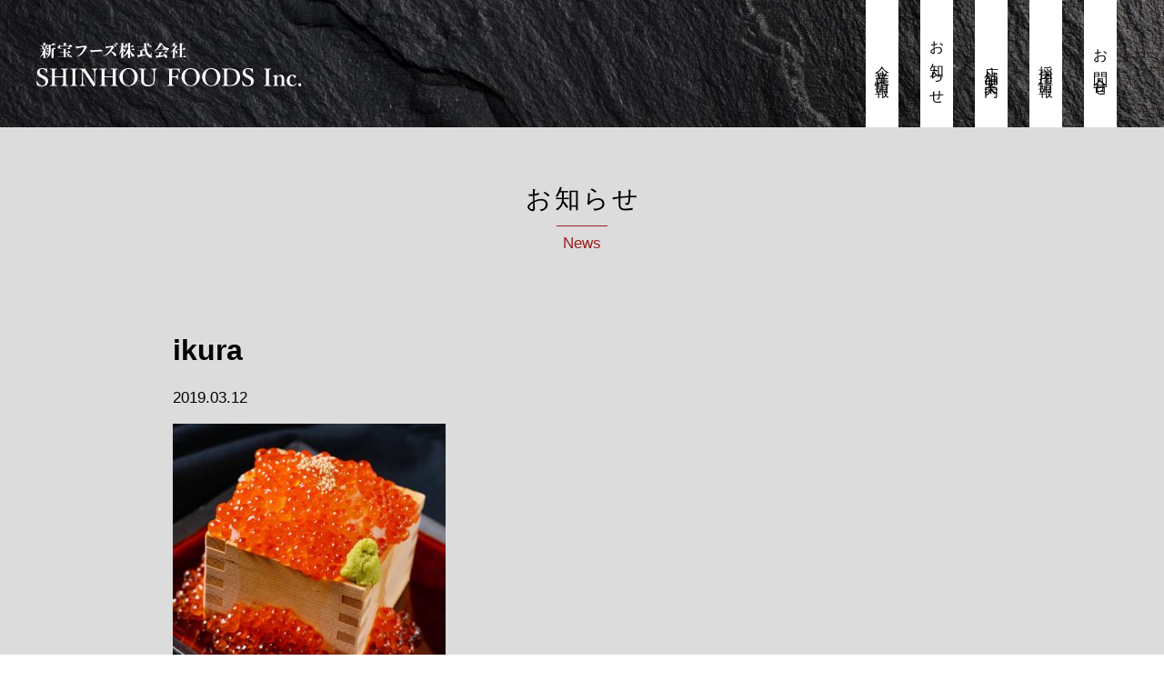

--- FILE ---
content_type: text/html; charset=UTF-8
request_url: https://www.shinho-foods.jp/shop/detail/kisuke/ikura/
body_size: 8930
content:

<!DOCTYPE html>
<html lang="ja">
<head>
    <meta charset="UTF-8">
<!-- Google Tag Manager -->
<script>(function(w,d,s,l,i){w[l]=w[l]||[];w[l].push({'gtm.start':
new Date().getTime(),event:'gtm.js'});var f=d.getElementsByTagName(s)[0],
j=d.createElement(s),dl=l!='dataLayer'?'&l='+l:'';j.async=true;j.src=
'https://www.googletagmanager.com/gtm.js?id='+i+dl;f.parentNode.insertBefore(j,f);
})(window,document,'script','dataLayer','GTM-TW2LKCB');</script>
<!-- End Google Tag Manager -->

<!-- Global site tag (gtag.js) - Google Analytics -->
<script async src="https://www.googletagmanager.com/gtag/js?id=UA-136877213-1"></script>
<script>
 window.dataLayer = window.dataLayer || [];
 function gtag(){dataLayer.push(arguments);}
 gtag('js', new Date());

 gtag('config', 'UA-136877213-1');
</script>

    <meta name="viewport" content="width=device-width, initial-scale=1.0">
    <meta http-equiv="X-UA-Compatible" content="ie=edge">
    <script type="text/javascript">
var page_width=1440;
var mobile_width=680;
if (screen.width <= mobile_width) {
  document.write('<meta name="viewport" content="width=device-width,initial-scale=1">');
} else if(screen.width < page_width) {//ページの幅
  document.write('<meta name="viewport" content="width='+ page_width +'">');
}else{
  document.write('<meta name="viewport" content="width=device-width,initial-scale=1">');
}
</script>

    <!-- アイコン -->
    <link rel="apple-touch-icon" sizes="192x192" href="https://www.shinho-foods.jp/apple-touch-icon.png">
    <link rel="shortcut icon" href="https://www.shinho-foods.jp/wp-content/themes/shinhofoods/images/favicon.ico">

    <title>ikura | 新宝フーズ株式会社【SHINHOU FOODS Inc.】</title>

		<!-- All in One SEO 4.9.2 - aioseo.com -->
	<meta name="robots" content="max-image-preview:large" />
	<meta name="author" content="admin@shinhofoods"/>
	<link rel="canonical" href="https://www.shinho-foods.jp/shop/detail/kisuke/ikura/" />
	<meta name="generator" content="All in One SEO (AIOSEO) 4.9.2" />
		<meta property="og:locale" content="ja_JP" />
		<meta property="og:site_name" content="新宝フーズ株式会社【SHINHOU FOODS Inc.】 | 旬味と笑顔のおもてなし" />
		<meta property="og:type" content="article" />
		<meta property="og:title" content="ikura | 新宝フーズ株式会社【SHINHOU FOODS Inc.】" />
		<meta property="og:url" content="https://www.shinho-foods.jp/shop/detail/kisuke/ikura/" />
		<meta property="article:published_time" content="2019-03-12T07:54:52+00:00" />
		<meta property="article:modified_time" content="2019-03-12T07:54:52+00:00" />
		<meta name="twitter:card" content="summary" />
		<meta name="twitter:title" content="ikura | 新宝フーズ株式会社【SHINHOU FOODS Inc.】" />
		<script type="application/ld+json" class="aioseo-schema">
			{"@context":"https:\/\/schema.org","@graph":[{"@type":"BreadcrumbList","@id":"https:\/\/www.shinho-foods.jp\/shop\/detail\/kisuke\/ikura\/#breadcrumblist","itemListElement":[{"@type":"ListItem","@id":"https:\/\/www.shinho-foods.jp#listItem","position":1,"name":"\u30db\u30fc\u30e0","item":"https:\/\/www.shinho-foods.jp","nextItem":{"@type":"ListItem","@id":"https:\/\/www.shinho-foods.jp\/shop\/detail\/kisuke\/ikura\/#listItem","name":"ikura"}},{"@type":"ListItem","@id":"https:\/\/www.shinho-foods.jp\/shop\/detail\/kisuke\/ikura\/#listItem","position":2,"name":"ikura","previousItem":{"@type":"ListItem","@id":"https:\/\/www.shinho-foods.jp#listItem","name":"\u30db\u30fc\u30e0"}}]},{"@type":"ItemPage","@id":"https:\/\/www.shinho-foods.jp\/shop\/detail\/kisuke\/ikura\/#itempage","url":"https:\/\/www.shinho-foods.jp\/shop\/detail\/kisuke\/ikura\/","name":"ikura | \u65b0\u5b9d\u30d5\u30fc\u30ba\u682a\u5f0f\u4f1a\u793e\u3010SHINHOU FOODS Inc.\u3011","inLanguage":"ja","isPartOf":{"@id":"https:\/\/www.shinho-foods.jp\/#website"},"breadcrumb":{"@id":"https:\/\/www.shinho-foods.jp\/shop\/detail\/kisuke\/ikura\/#breadcrumblist"},"author":{"@id":"https:\/\/www.shinho-foods.jp\/author\/adminshinhofoods\/#author"},"creator":{"@id":"https:\/\/www.shinho-foods.jp\/author\/adminshinhofoods\/#author"},"datePublished":"2019-03-12T16:54:52+09:00","dateModified":"2019-03-12T16:54:52+09:00"},{"@type":"Organization","@id":"https:\/\/www.shinho-foods.jp\/#organization","name":"\u65b0\u5b9d\u30d5\u30fc\u30ba\u682a\u5f0f\u4f1a\u793e\u3010SHINHOU FOODS Inc.\u3011","description":"\u65ec\u5473\u3068\u7b11\u9854\u306e\u304a\u3082\u3066\u306a\u3057","url":"https:\/\/www.shinho-foods.jp\/"},{"@type":"Person","@id":"https:\/\/www.shinho-foods.jp\/author\/adminshinhofoods\/#author","url":"https:\/\/www.shinho-foods.jp\/author\/adminshinhofoods\/","name":"admin@shinhofoods","image":{"@type":"ImageObject","@id":"https:\/\/www.shinho-foods.jp\/shop\/detail\/kisuke\/ikura\/#authorImage","url":"https:\/\/secure.gravatar.com\/avatar\/0a4deba230a31aeac7e300e193fe8277bc66d0226fa41db58b6398f26ce8abf5?s=96&d=mm&r=g","width":96,"height":96,"caption":"admin@shinhofoods"}},{"@type":"WebSite","@id":"https:\/\/www.shinho-foods.jp\/#website","url":"https:\/\/www.shinho-foods.jp\/","name":"\u65b0\u5b9d\u30d5\u30fc\u30ba\u682a\u5f0f\u4f1a\u793e\u3010SHINHOU FOODS Inc.\u3011","description":"\u65ec\u5473\u3068\u7b11\u9854\u306e\u304a\u3082\u3066\u306a\u3057","inLanguage":"ja","publisher":{"@id":"https:\/\/www.shinho-foods.jp\/#organization"}}]}
		</script>
		<!-- All in One SEO -->

<link rel="alternate" type="application/rss+xml" title="新宝フーズ株式会社【SHINHOU FOODS Inc.】 &raquo; ikura のコメントのフィード" href="https://www.shinho-foods.jp/shop/detail/kisuke/ikura/feed/" />
<link rel="alternate" title="oEmbed (JSON)" type="application/json+oembed" href="https://www.shinho-foods.jp/wp-json/oembed/1.0/embed?url=https%3A%2F%2Fwww.shinho-foods.jp%2Fshop%2Fdetail%2Fkisuke%2Fikura%2F" />
<link rel="alternate" title="oEmbed (XML)" type="text/xml+oembed" href="https://www.shinho-foods.jp/wp-json/oembed/1.0/embed?url=https%3A%2F%2Fwww.shinho-foods.jp%2Fshop%2Fdetail%2Fkisuke%2Fikura%2F&#038;format=xml" />
<style id='wp-img-auto-sizes-contain-inline-css' type='text/css'>
img:is([sizes=auto i],[sizes^="auto," i]){contain-intrinsic-size:3000px 1500px}
/*# sourceURL=wp-img-auto-sizes-contain-inline-css */
</style>
<style id='wp-emoji-styles-inline-css' type='text/css'>

	img.wp-smiley, img.emoji {
		display: inline !important;
		border: none !important;
		box-shadow: none !important;
		height: 1em !important;
		width: 1em !important;
		margin: 0 0.07em !important;
		vertical-align: -0.1em !important;
		background: none !important;
		padding: 0 !important;
	}
/*# sourceURL=wp-emoji-styles-inline-css */
</style>
<style id='wp-block-library-inline-css' type='text/css'>
:root{--wp-block-synced-color:#7a00df;--wp-block-synced-color--rgb:122,0,223;--wp-bound-block-color:var(--wp-block-synced-color);--wp-editor-canvas-background:#ddd;--wp-admin-theme-color:#007cba;--wp-admin-theme-color--rgb:0,124,186;--wp-admin-theme-color-darker-10:#006ba1;--wp-admin-theme-color-darker-10--rgb:0,107,160.5;--wp-admin-theme-color-darker-20:#005a87;--wp-admin-theme-color-darker-20--rgb:0,90,135;--wp-admin-border-width-focus:2px}@media (min-resolution:192dpi){:root{--wp-admin-border-width-focus:1.5px}}.wp-element-button{cursor:pointer}:root .has-very-light-gray-background-color{background-color:#eee}:root .has-very-dark-gray-background-color{background-color:#313131}:root .has-very-light-gray-color{color:#eee}:root .has-very-dark-gray-color{color:#313131}:root .has-vivid-green-cyan-to-vivid-cyan-blue-gradient-background{background:linear-gradient(135deg,#00d084,#0693e3)}:root .has-purple-crush-gradient-background{background:linear-gradient(135deg,#34e2e4,#4721fb 50%,#ab1dfe)}:root .has-hazy-dawn-gradient-background{background:linear-gradient(135deg,#faaca8,#dad0ec)}:root .has-subdued-olive-gradient-background{background:linear-gradient(135deg,#fafae1,#67a671)}:root .has-atomic-cream-gradient-background{background:linear-gradient(135deg,#fdd79a,#004a59)}:root .has-nightshade-gradient-background{background:linear-gradient(135deg,#330968,#31cdcf)}:root .has-midnight-gradient-background{background:linear-gradient(135deg,#020381,#2874fc)}:root{--wp--preset--font-size--normal:16px;--wp--preset--font-size--huge:42px}.has-regular-font-size{font-size:1em}.has-larger-font-size{font-size:2.625em}.has-normal-font-size{font-size:var(--wp--preset--font-size--normal)}.has-huge-font-size{font-size:var(--wp--preset--font-size--huge)}.has-text-align-center{text-align:center}.has-text-align-left{text-align:left}.has-text-align-right{text-align:right}.has-fit-text{white-space:nowrap!important}#end-resizable-editor-section{display:none}.aligncenter{clear:both}.items-justified-left{justify-content:flex-start}.items-justified-center{justify-content:center}.items-justified-right{justify-content:flex-end}.items-justified-space-between{justify-content:space-between}.screen-reader-text{border:0;clip-path:inset(50%);height:1px;margin:-1px;overflow:hidden;padding:0;position:absolute;width:1px;word-wrap:normal!important}.screen-reader-text:focus{background-color:#ddd;clip-path:none;color:#444;display:block;font-size:1em;height:auto;left:5px;line-height:normal;padding:15px 23px 14px;text-decoration:none;top:5px;width:auto;z-index:100000}html :where(.has-border-color){border-style:solid}html :where([style*=border-top-color]){border-top-style:solid}html :where([style*=border-right-color]){border-right-style:solid}html :where([style*=border-bottom-color]){border-bottom-style:solid}html :where([style*=border-left-color]){border-left-style:solid}html :where([style*=border-width]){border-style:solid}html :where([style*=border-top-width]){border-top-style:solid}html :where([style*=border-right-width]){border-right-style:solid}html :where([style*=border-bottom-width]){border-bottom-style:solid}html :where([style*=border-left-width]){border-left-style:solid}html :where(img[class*=wp-image-]){height:auto;max-width:100%}:where(figure){margin:0 0 1em}html :where(.is-position-sticky){--wp-admin--admin-bar--position-offset:var(--wp-admin--admin-bar--height,0px)}@media screen and (max-width:600px){html :where(.is-position-sticky){--wp-admin--admin-bar--position-offset:0px}}

/*# sourceURL=wp-block-library-inline-css */
</style><style id='global-styles-inline-css' type='text/css'>
:root{--wp--preset--aspect-ratio--square: 1;--wp--preset--aspect-ratio--4-3: 4/3;--wp--preset--aspect-ratio--3-4: 3/4;--wp--preset--aspect-ratio--3-2: 3/2;--wp--preset--aspect-ratio--2-3: 2/3;--wp--preset--aspect-ratio--16-9: 16/9;--wp--preset--aspect-ratio--9-16: 9/16;--wp--preset--color--black: #000000;--wp--preset--color--cyan-bluish-gray: #abb8c3;--wp--preset--color--white: #ffffff;--wp--preset--color--pale-pink: #f78da7;--wp--preset--color--vivid-red: #cf2e2e;--wp--preset--color--luminous-vivid-orange: #ff6900;--wp--preset--color--luminous-vivid-amber: #fcb900;--wp--preset--color--light-green-cyan: #7bdcb5;--wp--preset--color--vivid-green-cyan: #00d084;--wp--preset--color--pale-cyan-blue: #8ed1fc;--wp--preset--color--vivid-cyan-blue: #0693e3;--wp--preset--color--vivid-purple: #9b51e0;--wp--preset--gradient--vivid-cyan-blue-to-vivid-purple: linear-gradient(135deg,rgb(6,147,227) 0%,rgb(155,81,224) 100%);--wp--preset--gradient--light-green-cyan-to-vivid-green-cyan: linear-gradient(135deg,rgb(122,220,180) 0%,rgb(0,208,130) 100%);--wp--preset--gradient--luminous-vivid-amber-to-luminous-vivid-orange: linear-gradient(135deg,rgb(252,185,0) 0%,rgb(255,105,0) 100%);--wp--preset--gradient--luminous-vivid-orange-to-vivid-red: linear-gradient(135deg,rgb(255,105,0) 0%,rgb(207,46,46) 100%);--wp--preset--gradient--very-light-gray-to-cyan-bluish-gray: linear-gradient(135deg,rgb(238,238,238) 0%,rgb(169,184,195) 100%);--wp--preset--gradient--cool-to-warm-spectrum: linear-gradient(135deg,rgb(74,234,220) 0%,rgb(151,120,209) 20%,rgb(207,42,186) 40%,rgb(238,44,130) 60%,rgb(251,105,98) 80%,rgb(254,248,76) 100%);--wp--preset--gradient--blush-light-purple: linear-gradient(135deg,rgb(255,206,236) 0%,rgb(152,150,240) 100%);--wp--preset--gradient--blush-bordeaux: linear-gradient(135deg,rgb(254,205,165) 0%,rgb(254,45,45) 50%,rgb(107,0,62) 100%);--wp--preset--gradient--luminous-dusk: linear-gradient(135deg,rgb(255,203,112) 0%,rgb(199,81,192) 50%,rgb(65,88,208) 100%);--wp--preset--gradient--pale-ocean: linear-gradient(135deg,rgb(255,245,203) 0%,rgb(182,227,212) 50%,rgb(51,167,181) 100%);--wp--preset--gradient--electric-grass: linear-gradient(135deg,rgb(202,248,128) 0%,rgb(113,206,126) 100%);--wp--preset--gradient--midnight: linear-gradient(135deg,rgb(2,3,129) 0%,rgb(40,116,252) 100%);--wp--preset--font-size--small: 13px;--wp--preset--font-size--medium: 20px;--wp--preset--font-size--large: 36px;--wp--preset--font-size--x-large: 42px;--wp--preset--spacing--20: 0.44rem;--wp--preset--spacing--30: 0.67rem;--wp--preset--spacing--40: 1rem;--wp--preset--spacing--50: 1.5rem;--wp--preset--spacing--60: 2.25rem;--wp--preset--spacing--70: 3.38rem;--wp--preset--spacing--80: 5.06rem;--wp--preset--shadow--natural: 6px 6px 9px rgba(0, 0, 0, 0.2);--wp--preset--shadow--deep: 12px 12px 50px rgba(0, 0, 0, 0.4);--wp--preset--shadow--sharp: 6px 6px 0px rgba(0, 0, 0, 0.2);--wp--preset--shadow--outlined: 6px 6px 0px -3px rgb(255, 255, 255), 6px 6px rgb(0, 0, 0);--wp--preset--shadow--crisp: 6px 6px 0px rgb(0, 0, 0);}:where(.is-layout-flex){gap: 0.5em;}:where(.is-layout-grid){gap: 0.5em;}body .is-layout-flex{display: flex;}.is-layout-flex{flex-wrap: wrap;align-items: center;}.is-layout-flex > :is(*, div){margin: 0;}body .is-layout-grid{display: grid;}.is-layout-grid > :is(*, div){margin: 0;}:where(.wp-block-columns.is-layout-flex){gap: 2em;}:where(.wp-block-columns.is-layout-grid){gap: 2em;}:where(.wp-block-post-template.is-layout-flex){gap: 1.25em;}:where(.wp-block-post-template.is-layout-grid){gap: 1.25em;}.has-black-color{color: var(--wp--preset--color--black) !important;}.has-cyan-bluish-gray-color{color: var(--wp--preset--color--cyan-bluish-gray) !important;}.has-white-color{color: var(--wp--preset--color--white) !important;}.has-pale-pink-color{color: var(--wp--preset--color--pale-pink) !important;}.has-vivid-red-color{color: var(--wp--preset--color--vivid-red) !important;}.has-luminous-vivid-orange-color{color: var(--wp--preset--color--luminous-vivid-orange) !important;}.has-luminous-vivid-amber-color{color: var(--wp--preset--color--luminous-vivid-amber) !important;}.has-light-green-cyan-color{color: var(--wp--preset--color--light-green-cyan) !important;}.has-vivid-green-cyan-color{color: var(--wp--preset--color--vivid-green-cyan) !important;}.has-pale-cyan-blue-color{color: var(--wp--preset--color--pale-cyan-blue) !important;}.has-vivid-cyan-blue-color{color: var(--wp--preset--color--vivid-cyan-blue) !important;}.has-vivid-purple-color{color: var(--wp--preset--color--vivid-purple) !important;}.has-black-background-color{background-color: var(--wp--preset--color--black) !important;}.has-cyan-bluish-gray-background-color{background-color: var(--wp--preset--color--cyan-bluish-gray) !important;}.has-white-background-color{background-color: var(--wp--preset--color--white) !important;}.has-pale-pink-background-color{background-color: var(--wp--preset--color--pale-pink) !important;}.has-vivid-red-background-color{background-color: var(--wp--preset--color--vivid-red) !important;}.has-luminous-vivid-orange-background-color{background-color: var(--wp--preset--color--luminous-vivid-orange) !important;}.has-luminous-vivid-amber-background-color{background-color: var(--wp--preset--color--luminous-vivid-amber) !important;}.has-light-green-cyan-background-color{background-color: var(--wp--preset--color--light-green-cyan) !important;}.has-vivid-green-cyan-background-color{background-color: var(--wp--preset--color--vivid-green-cyan) !important;}.has-pale-cyan-blue-background-color{background-color: var(--wp--preset--color--pale-cyan-blue) !important;}.has-vivid-cyan-blue-background-color{background-color: var(--wp--preset--color--vivid-cyan-blue) !important;}.has-vivid-purple-background-color{background-color: var(--wp--preset--color--vivid-purple) !important;}.has-black-border-color{border-color: var(--wp--preset--color--black) !important;}.has-cyan-bluish-gray-border-color{border-color: var(--wp--preset--color--cyan-bluish-gray) !important;}.has-white-border-color{border-color: var(--wp--preset--color--white) !important;}.has-pale-pink-border-color{border-color: var(--wp--preset--color--pale-pink) !important;}.has-vivid-red-border-color{border-color: var(--wp--preset--color--vivid-red) !important;}.has-luminous-vivid-orange-border-color{border-color: var(--wp--preset--color--luminous-vivid-orange) !important;}.has-luminous-vivid-amber-border-color{border-color: var(--wp--preset--color--luminous-vivid-amber) !important;}.has-light-green-cyan-border-color{border-color: var(--wp--preset--color--light-green-cyan) !important;}.has-vivid-green-cyan-border-color{border-color: var(--wp--preset--color--vivid-green-cyan) !important;}.has-pale-cyan-blue-border-color{border-color: var(--wp--preset--color--pale-cyan-blue) !important;}.has-vivid-cyan-blue-border-color{border-color: var(--wp--preset--color--vivid-cyan-blue) !important;}.has-vivid-purple-border-color{border-color: var(--wp--preset--color--vivid-purple) !important;}.has-vivid-cyan-blue-to-vivid-purple-gradient-background{background: var(--wp--preset--gradient--vivid-cyan-blue-to-vivid-purple) !important;}.has-light-green-cyan-to-vivid-green-cyan-gradient-background{background: var(--wp--preset--gradient--light-green-cyan-to-vivid-green-cyan) !important;}.has-luminous-vivid-amber-to-luminous-vivid-orange-gradient-background{background: var(--wp--preset--gradient--luminous-vivid-amber-to-luminous-vivid-orange) !important;}.has-luminous-vivid-orange-to-vivid-red-gradient-background{background: var(--wp--preset--gradient--luminous-vivid-orange-to-vivid-red) !important;}.has-very-light-gray-to-cyan-bluish-gray-gradient-background{background: var(--wp--preset--gradient--very-light-gray-to-cyan-bluish-gray) !important;}.has-cool-to-warm-spectrum-gradient-background{background: var(--wp--preset--gradient--cool-to-warm-spectrum) !important;}.has-blush-light-purple-gradient-background{background: var(--wp--preset--gradient--blush-light-purple) !important;}.has-blush-bordeaux-gradient-background{background: var(--wp--preset--gradient--blush-bordeaux) !important;}.has-luminous-dusk-gradient-background{background: var(--wp--preset--gradient--luminous-dusk) !important;}.has-pale-ocean-gradient-background{background: var(--wp--preset--gradient--pale-ocean) !important;}.has-electric-grass-gradient-background{background: var(--wp--preset--gradient--electric-grass) !important;}.has-midnight-gradient-background{background: var(--wp--preset--gradient--midnight) !important;}.has-small-font-size{font-size: var(--wp--preset--font-size--small) !important;}.has-medium-font-size{font-size: var(--wp--preset--font-size--medium) !important;}.has-large-font-size{font-size: var(--wp--preset--font-size--large) !important;}.has-x-large-font-size{font-size: var(--wp--preset--font-size--x-large) !important;}
/*# sourceURL=global-styles-inline-css */
</style>

<style id='classic-theme-styles-inline-css' type='text/css'>
/*! This file is auto-generated */
.wp-block-button__link{color:#fff;background-color:#32373c;border-radius:9999px;box-shadow:none;text-decoration:none;padding:calc(.667em + 2px) calc(1.333em + 2px);font-size:1.125em}.wp-block-file__button{background:#32373c;color:#fff;text-decoration:none}
/*# sourceURL=/wp-includes/css/classic-themes.min.css */
</style>
<link rel='stylesheet' id='style-css' href='https://www.shinho-foods.jp/wp-content/themes/shinhofoods/css/app.css?ver=20210331' type='text/css' media='all' />
<link rel='stylesheet' id='theme-style-css' href='https://www.shinho-foods.jp/wp-content/themes/shinhofoods/style.css?ver=6.9' type='text/css' media='all' />
<link rel='stylesheet' id='wp-pagenavi-css' href='https://www.shinho-foods.jp/wp-content/plugins/wp-pagenavi/pagenavi-css.css?ver=2.70' type='text/css' media='all' />
<script type="text/javascript" src="https://www.shinho-foods.jp/wp-includes/js/jquery/jquery.min.js?ver=3.7.1" id="jquery-core-js"></script>
<script type="text/javascript" src="https://www.shinho-foods.jp/wp-includes/js/jquery/jquery-migrate.min.js?ver=3.4.1" id="jquery-migrate-js"></script>
<link rel="https://api.w.org/" href="https://www.shinho-foods.jp/wp-json/" /><link rel="alternate" title="JSON" type="application/json" href="https://www.shinho-foods.jp/wp-json/wp/v2/media/576" /><link rel="EditURI" type="application/rsd+xml" title="RSD" href="https://www.shinho-foods.jp/xmlrpc.php?rsd" />
<meta name="generator" content="WordPress 6.9" />
<link rel='shortlink' href='https://www.shinho-foods.jp/?p=576' />

    <!-- OGP -->
    <meta property="og:title" content="新宝フーズ株式会社【SHINHOU FOODS Inc.】｜旬味と笑顔のおもてなし">
    <meta property="og:description" content="三条、見附、白根を中心に和食居酒屋を展開。新潟の地元食材と風土をつなぎ、お客さまとスタッフの笑顔あふれるお店を目指す、新宝フーズ株式会社のコーポレートサイトです。おもてなしの心をもってお客様を迎え、スタッフの元気・活気で地元地域を盛り上げるお店であり続けます。">
    <meta property="og:type" content="website">
    <meta property="og:site_name" content="新宝フーズ株式会社【SHINHOU FOODS Inc.】">
    <meta property="og:url" content="https://www.shinho-foods.jp">
    <meta property="og:image" content="https://www.shinho-foods.jp/wp-content/themes/shinhofoods/assets/ogp/Shinho-OGP.png">
    <meta name="twitter:card" content="summary_large_image">
    <meta name="twitter:title" content="新宝フーズ株式会社【SHINHOU FOODS Inc.】｜旬味と笑顔のおもてなし">
    <meta name="twitter:description" content="三条、見附、白根を中心に和食居酒屋を展開。新潟の地元食材と風土をつなぎ、お客さまとスタッフの笑顔あふれるお店を目指す、新宝フーズ株式会社のコーポレートサイトです。おもてなしの心をもってお客様を迎え、スタッフの元気・活気で地元地域を盛り上げるお店であり続けます。">
    <meta name="twitter:domain" content="shinho-foods.jp">
    <meta name="twitter:image:src" content="https://www.shinho-foods.jp/wp-content/themes/shinhofoods/assets/ogp/Shinho-OGP.png">

</head>
<body class="attachment wp-singular attachment-template-default single single-attachment postid-576 attachmentid-576 attachment-jpeg wp-theme-shinhofoods">
<!-- Google Tag Manager (noscript) -->
<noscript><iframe src="https://www.googletagmanager.com/ns.html?id=GTM-TW2LKCB"
height="0" width="0" style="display:none;visibility:hidden"></iframe></noscript>
<!-- End Google Tag Manager (noscript) -->



    <header id="header" class="page-header block mv-fade">
        <div class="page-header-inner block-inner">
            <div class="page-header-title logo-title js-link-box">
                <h1 class="page-header-title__name logo-title__name"><a class="js-link" href="https://www.shinho-foods.jp"><img src="https://www.shinho-foods.jp/wp-content/themes/shinhofoods/images/logo-j.svg" alt="新宝フーズ株式会社"></a></h1>
                <h2 class="page-header-title__eng logo-title__eng"><img src="https://www.shinho-foods.jp/wp-content/themes/shinhofoods/images/logo-e.svg" alt="SHINHOU FOODS Inc."></h2>

            </div>
            <nav class="menu">
                <h2 id="sp-menu-icon" class="menu__title">MENU</h2>
                <ul id="sp-menu-list" class="menu-list">
                    <li class="menu-item menu-item--bg"></li>
                    <li class="menu-item menu-item--top"><a class="menu-item__link" href="https://www.shinho-foods.jp/">HOME</a></li>
                    <li class="menu-item"><a class="menu-item__link " href="https://www.shinho-foods.jp/information">企業情報</a></li>
                    <li class="menu-item"><a class="menu-item__link " href="https://www.shinho-foods.jp/news-list">お知らせ</a></li>
                    <li class="menu-item"><a class="menu-item__link " href="https://www.shinho-foods.jp/shop">店舗案内</a></li>
                    <li class="menu-item"><a class="menu-item__link " href="https://www.shinho-foods.jp/recruit">採用情報</a></li>
                    <li class="menu-item"><a class="menu-item__link " href="https://www.shinho-foods.jp/contact">お問合せ</a></li>
                </ul>
            </nav>
        </div>
    </header>

<section class="news-list block js-fade">
    <div class="news-list-inner block-inner">
        <div class="news-list-title common-title js-fadein">
            <h2 class="common-title__item">お知らせ</h2>
            <h3 class="common-title__eng">News</h3>
        </div>
        <div class="news-post">
            <div class="news-post-image js-fadein"></div>
            <h3 class="news-post__title js-fadein">ikura</h3>
            <time class="news-post__date js-fadein">2019.03.12</time>
            <div class="news-post__category category-list js-fadein">
            </div>
            <div class="news-post-content js-fadein">
                <p class="attachment"><a href='https://www.shinho-foods.jp/wp-content/uploads/2019/02/ikura.jpg'><img fetchpriority="high" decoding="async" width="300" height="300" src="https://www.shinho-foods.jp/wp-content/uploads/2019/02/ikura-300x300.jpg" class="attachment-medium size-medium" alt="" srcset="https://www.shinho-foods.jp/wp-content/uploads/2019/02/ikura-300x300.jpg 300w, https://www.shinho-foods.jp/wp-content/uploads/2019/02/ikura-150x150.jpg 150w, https://www.shinho-foods.jp/wp-content/uploads/2019/02/ikura-120x120.jpg 120w, https://www.shinho-foods.jp/wp-content/uploads/2019/02/ikura-240x240.jpg 240w, https://www.shinho-foods.jp/wp-content/uploads/2019/02/ikura.jpg 750w" sizes="(max-width: 300px) 100vw, 300px" /></a></p>
            </div>
        </div>


    <!-- ページャー -->
    <div class="single-pager">
            <div class="single-pager-prev"><a class="single-pager__item single-pager__item--prev" href="https://www.shinho-foods.jp/2019/03/%e3%83%86%e3%82%b9%e3%83%88%e3%80%80%e3%83%9b%e3%83%bc%e3%83%a0%e3%83%9a%e3%83%bc%e3%82%b8%e4%bd%9c%e6%88%90%e3%81%97%e3%81%be%e3%81%97%e3%81%9f%e3%80%82/">前の記事へ</a></div>
            <div class="single-pager-next"></div>
        </div>

    </div>
</section>


<footer id="footer" class="footer block">
        <div class="footer-inner block-inner">
            <ul class="footer-list">
                <li class="footer-list-item">
                    <a href="https://www.shinho-foods.jp/shop/detail/uoya/"><img src="https://www.shinho-foods.jp/wp-content/themes/shinhofoods/images/logo-uoya.png" srcset="https://www.shinho-foods.jp/wp-content/themes/shinhofoods/images/logo-uoya.png 1x, https://www.shinho-foods.jp/wp-content/themes/shinhofoods/images/logo-uoya@2x.png 2x" alt=""></a>
                </li>
                <li class="footer-list-item">
                    <a href="https://www.shinho-foods.jp/shop/detail/sasuke/"><img src="https://www.shinho-foods.jp/wp-content/themes/shinhofoods/images/logo-sasuke.png" srcset="https://www.shinho-foods.jp/wp-content/themes/shinhofoods/images/logo-sasuke.png 1x, https://www.shinho-foods.jp/wp-content/themes/shinhofoods/images/logo-sasuke@2x.png 2x" alt=""></a>
                </li>
                <li class="footer-list-item">
                    <a href="https://www.shinho-foods.jp/shop/detail/kisuke/"><img src="https://www.shinho-foods.jp/wp-content/themes/shinhofoods/images/logo-kisuke.png" srcset="https://www.shinho-foods.jp/wp-content/themes/shinhofoods/images/logo-kisuke.png 1x, https://www.shinho-foods.jp/wp-content/themes/shinhofoods/images/logo-kisuke@2x.png 2x" alt=""></a>
                </li>
                <li class="footer-list-item">
                    <a href="https://www.shinho-foods.jp/shop/detail/kitano/"><img src="https://www.shinho-foods.jp/wp-content/themes/shinhofoods/images/logo-kitano.png" srcset="https://www.shinho-foods.jp/wp-content/themes/shinhofoods/images/logo-kitano.png 1x, https://www.shinho-foods.jp/wp-content/themes/shinhofoods/images/logo-kitano@2x.png 2x" alt=""></a>
                </li>
                <li class="footer-list-item">
                    <a href="https://www.shinho-foods.jp/shop/detail/kakimoto/"><img src="https://www.shinho-foods.jp/wp-content/themes/shinhofoods/images/logo-kakimoto.png" srcset="https://www.shinho-foods.jp/wp-content/themes/shinhofoods/images/logo-kakimoto.png 1x, https://www.shinho-foods.jp/wp-content/themes/shinhofoods/images/logo-kakimoto@2x.png 2x" alt=""></a>
                </li>
            </ul>
            <nav class="footer-navi">
                <ul class="footer-navi-list">
                    <li class="footer-navi-item"><a href="https://www.shinho-foods.jp/">トップページ</a></li>
                    <li class="footer-navi-item"><a href="https://www.shinho-foods.jp/information/">企業情報</a></li>
                    <li class="footer-navi-item"><a href="https://www.shinho-foods.jp/news-list/">お知らせ</a></li>
                    <li class="footer-navi-item"><a href="https://www.shinho-foods.jp/shop/">店舗案内</a></li>
                    <li class="footer-navi-item"><a href="https://www.shinho-foods.jp/recruit/">採用情報</a></li>
                    <li class="footer-navi-item"><a href="https://www.shinho-foods.jp/contact/">お問合せ</a></li>
                    <li class="footer-navi-item"><a href="https://www.shinho-foods.jp/privacy-policy/">プライバシーポリシー</a></li>
                </ul>
            </nav>
        </div>
    </footer>
    <div class="copyright block">
        <div class="copyright-inner block-inner">
            <small class="copyright-item">Copyright © SHINHOU FOODS Inc.</small>
        </div>
    </div>

    <div id="totop" class="totop"><a href="#top"><img src="https://www.shinho-foods.jp/wp-content/themes/shinhofoods/images/totop.svg" alt="トップへ戻る"></a></div>


<script type="speculationrules">
{"prefetch":[{"source":"document","where":{"and":[{"href_matches":"/*"},{"not":{"href_matches":["/wp-*.php","/wp-admin/*","/wp-content/uploads/*","/wp-content/*","/wp-content/plugins/*","/wp-content/themes/shinhofoods/*","/*\\?(.+)"]}},{"not":{"selector_matches":"a[rel~=\"nofollow\"]"}},{"not":{"selector_matches":".no-prefetch, .no-prefetch a"}}]},"eagerness":"conservative"}]}
</script>
<script type="module"  src="https://www.shinho-foods.jp/wp-content/plugins/all-in-one-seo-pack/dist/Lite/assets/table-of-contents.95d0dfce.js?ver=4.9.2" id="aioseo/js/src/vue/standalone/blocks/table-of-contents/frontend.js-js"></script>
<script type="text/javascript" src="https://www.shinho-foods.jp/wp-content/themes/shinhofoods/js/stickyfill.min.js?ver=6.9" id="stickyfill-js"></script>
<script type="text/javascript" src="https://www.shinho-foods.jp/wp-content/themes/shinhofoods/js/site.js?ver=01" id="site-js"></script>
<script id="wp-emoji-settings" type="application/json">
{"baseUrl":"https://s.w.org/images/core/emoji/17.0.2/72x72/","ext":".png","svgUrl":"https://s.w.org/images/core/emoji/17.0.2/svg/","svgExt":".svg","source":{"concatemoji":"https://www.shinho-foods.jp/wp-includes/js/wp-emoji-release.min.js?ver=6.9"}}
</script>
<script type="module">
/* <![CDATA[ */
/*! This file is auto-generated */
const a=JSON.parse(document.getElementById("wp-emoji-settings").textContent),o=(window._wpemojiSettings=a,"wpEmojiSettingsSupports"),s=["flag","emoji"];function i(e){try{var t={supportTests:e,timestamp:(new Date).valueOf()};sessionStorage.setItem(o,JSON.stringify(t))}catch(e){}}function c(e,t,n){e.clearRect(0,0,e.canvas.width,e.canvas.height),e.fillText(t,0,0);t=new Uint32Array(e.getImageData(0,0,e.canvas.width,e.canvas.height).data);e.clearRect(0,0,e.canvas.width,e.canvas.height),e.fillText(n,0,0);const a=new Uint32Array(e.getImageData(0,0,e.canvas.width,e.canvas.height).data);return t.every((e,t)=>e===a[t])}function p(e,t){e.clearRect(0,0,e.canvas.width,e.canvas.height),e.fillText(t,0,0);var n=e.getImageData(16,16,1,1);for(let e=0;e<n.data.length;e++)if(0!==n.data[e])return!1;return!0}function u(e,t,n,a){switch(t){case"flag":return n(e,"\ud83c\udff3\ufe0f\u200d\u26a7\ufe0f","\ud83c\udff3\ufe0f\u200b\u26a7\ufe0f")?!1:!n(e,"\ud83c\udde8\ud83c\uddf6","\ud83c\udde8\u200b\ud83c\uddf6")&&!n(e,"\ud83c\udff4\udb40\udc67\udb40\udc62\udb40\udc65\udb40\udc6e\udb40\udc67\udb40\udc7f","\ud83c\udff4\u200b\udb40\udc67\u200b\udb40\udc62\u200b\udb40\udc65\u200b\udb40\udc6e\u200b\udb40\udc67\u200b\udb40\udc7f");case"emoji":return!a(e,"\ud83e\u1fac8")}return!1}function f(e,t,n,a){let r;const o=(r="undefined"!=typeof WorkerGlobalScope&&self instanceof WorkerGlobalScope?new OffscreenCanvas(300,150):document.createElement("canvas")).getContext("2d",{willReadFrequently:!0}),s=(o.textBaseline="top",o.font="600 32px Arial",{});return e.forEach(e=>{s[e]=t(o,e,n,a)}),s}function r(e){var t=document.createElement("script");t.src=e,t.defer=!0,document.head.appendChild(t)}a.supports={everything:!0,everythingExceptFlag:!0},new Promise(t=>{let n=function(){try{var e=JSON.parse(sessionStorage.getItem(o));if("object"==typeof e&&"number"==typeof e.timestamp&&(new Date).valueOf()<e.timestamp+604800&&"object"==typeof e.supportTests)return e.supportTests}catch(e){}return null}();if(!n){if("undefined"!=typeof Worker&&"undefined"!=typeof OffscreenCanvas&&"undefined"!=typeof URL&&URL.createObjectURL&&"undefined"!=typeof Blob)try{var e="postMessage("+f.toString()+"("+[JSON.stringify(s),u.toString(),c.toString(),p.toString()].join(",")+"));",a=new Blob([e],{type:"text/javascript"});const r=new Worker(URL.createObjectURL(a),{name:"wpTestEmojiSupports"});return void(r.onmessage=e=>{i(n=e.data),r.terminate(),t(n)})}catch(e){}i(n=f(s,u,c,p))}t(n)}).then(e=>{for(const n in e)a.supports[n]=e[n],a.supports.everything=a.supports.everything&&a.supports[n],"flag"!==n&&(a.supports.everythingExceptFlag=a.supports.everythingExceptFlag&&a.supports[n]);var t;a.supports.everythingExceptFlag=a.supports.everythingExceptFlag&&!a.supports.flag,a.supports.everything||((t=a.source||{}).concatemoji?r(t.concatemoji):t.wpemoji&&t.twemoji&&(r(t.twemoji),r(t.wpemoji)))});
//# sourceURL=https://www.shinho-foods.jp/wp-includes/js/wp-emoji-loader.min.js
/* ]]> */
</script>

</body>
</html>

--- FILE ---
content_type: image/svg+xml
request_url: https://www.shinho-foods.jp/wp-content/themes/shinhofoods/images/page-navi-prev.svg
body_size: 152
content:
<svg xmlns="http://www.w3.org/2000/svg" viewBox="0 0 14.12 25.41"><defs><style>.a{fill:none;stroke:#969696;stroke-miterlimit:10;stroke-width:2px;}</style></defs><title>page-navi-prev</title><polyline class="a" points="13.41 24.71 1.41 12.71 13.41 0.71"/></svg>

--- FILE ---
content_type: application/javascript
request_url: https://www.shinho-foods.jp/wp-content/themes/shinhofoods/js/site.js?ver=01
body_size: 1700
content:
jQuery(function ($) {

    //Stickyfill (IE11: position: sticky)
    Stickyfill.add($('.page-header, .top-message-bg'));


    // スマホメニュー開閉
    $('#sp-menu-icon').css('cousor', 'pointer').on('click', function (e) {
        e.preventDefault();

        var $menu = $('#sp-menu-list');
        if ($menu.hasClass('open')) {
            $(this).removeClass('open');
            $menu.removeClass('open');
        } else {
            $(this).addClass('open');
            $menu.addClass('open');
        }
    });


    //リンクボックス
    $('.js-link-box').css('cursor', 'pointer').on('click', function (e) {
        var $alink = $(this).find('a');
        if (!$alink) {
            return false;
        }

        if ('_blank' == $alink.attr('target')) {
            open($alink.attr('href'), "_blank");
            return false;
        }
        location.href = $alink.attr('href');
        return true;
    });


    // スムーススクロール
    $('a[href^="#"]').click(function () {
        var href = $(this).attr("href");
        var target = $(href == "#" || href == "" ? 'html' : href);

        var top_posi = 0;
        if (href == '#top') {
            top_posi = 0;
        } else {
            top_posi = target.offset().top - 150;
        }

        $("html, body").animate({
            scrollTop: top_posi
        }, 600, "swing");
        return false;
    });

    //TOPへ戻るボタンの表示
    var $TOTOP = $('.totop');
    $TOTOP.hide();
    $(window).on('scroll', function (e) {

        if ($(this).scrollTop() > 200) {
            $TOTOP.fadeIn();
        } else {
            $TOTOP.fadeOut();
        }

    });

    // 採用ページの各ページのサブメニューON/OFF
    $('.js-menu').on('mouseenter', function (e) {
        e.preventDefault();
        $(this).addClass('active').next('.js-menu-child').fadeIn();
    });
    $('.js-menu').parent().on('mouseleave', function (e) {
        e.preventDefault();
        $('.js-menu').removeClass('active');
        $('.js-menu-child').fadeOut();
    });
    $('.js-menu').on('click', function (e) {
        e.preventDefault();
    });
    // 採用メニュー絞り込み
    $('.js-menu-recruit').on('click', function (e) {
        e.preventDefault();

        var cat2 = $(this).data('cat2');
        var cat1 = $(this).parent().parent().prev().data('cat1');

        $('.js-recruit-data').hide();
        $('#js-recruit-data-box').find('.' + cat1 + '.' + cat2).fadeIn();
    });

    // 店舗メニューのフード・ドリンク切り替え
    $('.js-tab').on('click', function (e) {
        e.preventDefault();
        var tab = $(this).data('tab');

        $('.js-tab').toggleClass('active');
        $('.js-menu').hide();
        $('#' + tab).fadeIn();

    });
});


//画像が読み込まれたら
jQuery(window).on('load', function () {
    var $ = jQuery;

    // topページSwiper
    var swiperClass = '.swiper-container';
    if ($(swiperClass).length > 0) {
        var mySwiper = new Swiper(swiperClass, {
            loop: true,
            autoplay: {
                delay: 1000,
            },
            speed: 2000,
            effect: 'fade',
            fadeEffect: {
                crossFade: true
            },
        });
        mySwiper.autoplay.stop();
    }

    // トップページローディング
    if ($('.loading2').length > 0) {
        window.setTimeout(function () {
            viewInit();
        }, 4000);
    } else {
        // ローディングがないとき
        viewInit();
    }

    // 表示準備処理
    function viewInit() {

        $('.loading2').fadeOut(600);

        // スライダースタート
        if (mySwiper) {
            mySwiper.autoplay.start();
        }

        //表示されたら処理
        $(window).on('scroll', function () {

            var windowHeight = window.innerHeight; // ウインドウ高さ
            var scroll = $(window).scrollTop(); // スクロールTOP

            // ラインが走る処理
            bottom_margin_line = 30; // 画面下からのマージン
            $('.js-liner').each(function () {
                var linerClass = $(this).data('liner');
                var offset_top = $(this).offset().top; // 要素の位置
                if ((windowHeight + scroll) > (offset_top + bottom_margin_line)) {
                    $(this).addClass(linerClass);
                }
            });

            // フワッと表示
            bottom_margin_fw = 60; // 画面下からのマージン
            $('.js-fadein').each(function () {
                var offset_top = $(this).offset().top;
                if ((windowHeight + scroll) > (offset_top + bottom_margin_fw)) {
                    $(this).addClass('js-fadein--show');
                } else {
                    $(this).removeClass('js-fadein--show');
                }
            });

        }).delay(400).queue(function (next) {
            $(this).trigger('scroll');
            next();
        });
    }

});

--- FILE ---
content_type: image/svg+xml
request_url: https://www.shinho-foods.jp/wp-content/themes/shinhofoods/images/totop.svg
body_size: 144
content:
<svg xmlns="http://www.w3.org/2000/svg" viewBox="0 0 96.07 55.11"><defs><style>.a{fill:none;stroke:#969696;stroke-miterlimit:10;stroke-width:10px;}</style></defs><title>totop</title><polyline class="a" points="3.54 51.57 48.04 7.07 92.54 51.57"/></svg>